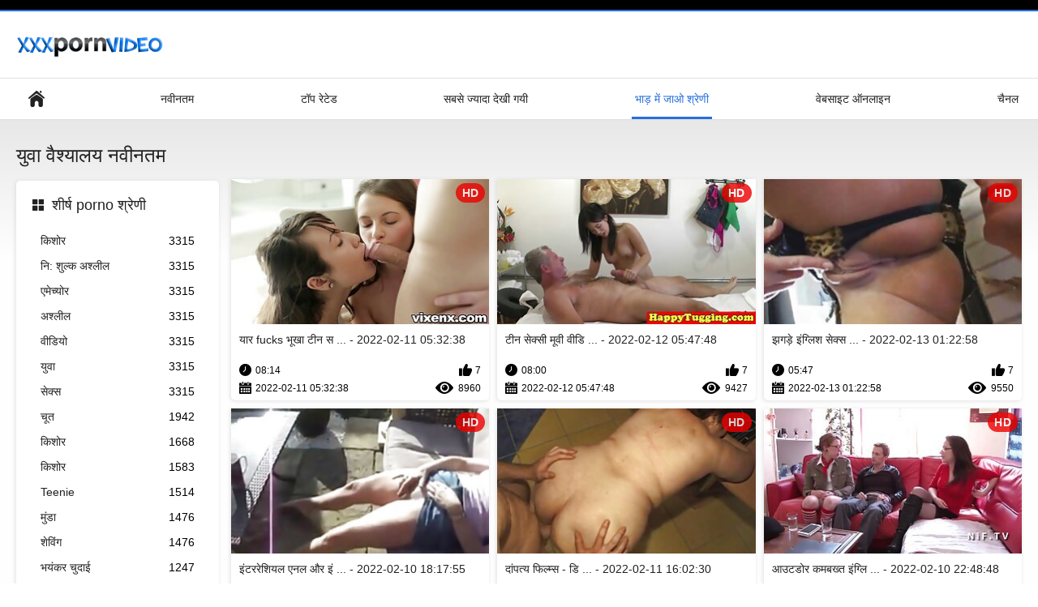

--- FILE ---
content_type: text/html; charset=UTF-8
request_url: https://hi.matorke.sbs/category/young%2Bcourtesans
body_size: 5405
content:
<!DOCTYPE html>
<html lang="hi"><head><style>.rating, .duration, .added, .views, .videos{color:#000 !important;}
.block-details .item span {color:#000 !important;}</style>
<title>युवा वैश्यालय गर्म अश्लील फिल्में  </title>
<meta http-equiv="Content-Type" content="text/html; charset=utf-8">
<meta name="description" content="अन्वेषण करें  युवा वैश्यालय लड़कियों नि: शुल्क वीडियो क्लिप मुक्त करने के लिए पर सेक्सी मूवी इंग्लिश . हमारे सभी सेक्सी अश्लील वीडियो को कर रहे हैं और कुछ 4K. आप स्ट्रीम कर सकते हैं या उन सभी को डाउनलोड करने के लिए नि: शुल्क. ">
<meta name="keywords" content="ऑनलाइन अश्लील कड़ी मेहनत लिंग वयस्क वीडियो कड़ी मेहनत ">
<meta name="viewport" content="width=device-width, initial-scale=1">
<link rel="icon" href="/favicon.ico" type="image/x-icon">
<link rel="shortcut icon" href="/files/favicon.ico" type="image/x-icon">
<link href="/static/all-responsive-white.css?v=7.6" rel="stylesheet" type="text/css">
<base target="_blank">
<link href="https://hi.matorke.sbs/category/young+courtesans/" rel="canonical">
<style>.item .img img:first-child {width: 100%;}</style></head>
<body class="no-touch">
<div class="top-links">

</div>
<div class="container">
<div class="header">
<div class="logo">
<a href="/"><img width="181" height="42" src="/files/logo.png" alt="ऑनलाइन अश्लील "></a>
</div>


</div>
<nav>
<div class="navigation">
<button title="menu" class="button">
<span class="icon">
<span class="ico-bar"></span>
<span class="ico-bar"></span>
<span class="ico-bar"></span>
</span>
</button>
<ul class="primary">
<li >
<a href="/" id="item1">साइट होमपेज </a>
</li>
<li>
<a href="/latest-updates.html" id="item2">नवीनतम </a>
</li>
<li>
<a href="/top-rated.html" id="item3">टॉप रेटेड </a>
</li>
<li>
<a href="/most-popular.html" id="item4">सबसे ज्यादा देखी गयी </a>
</li>

<li class="selected">
<a href="/categories.html" id="item6">भाड़ में जाओ श्रेणी </a>
</li>
<li>
<a href="/sites.html" id="item7">वेबसाइट ऑनलाइन </a>
</li>


<li>
<a href="/tags.html" id="item10">चैनल </a>
</li>

</ul>
<ul class="secondary">
</ul>
</div>
</nav>
<div class="content">
<div class="main-content">
<div class="sidebar">
<div class="headline">
<h2><a class="icon icon-categories" href="/categories.html">शीर्ष porno श्रेणी </a></h2>
</div>
<ul class="list">
<li>
<a href="/category/teen/">किशोर<span class="rating">3315</span></a>
</li><li>
<a href="/category/free+porn/">नि: शुल्क अश्लील<span class="rating">3315</span></a>
</li><li>
<a href="/category/amateur/">एमेच्योर<span class="rating">3315</span></a>
</li><li>
<a href="/category/porn/">अश्लील<span class="rating">3315</span></a>
</li><li>
<a href="/category/video/">वीडियो<span class="rating">3315</span></a>
</li><li>
<a href="/category/young/">युवा<span class="rating">3315</span></a>
</li><li>
<a href="/category/sex/">सेक्स<span class="rating">3315</span></a>
</li><li>
<a href="/category/pussy/">चूत<span class="rating">1942</span></a>
</li><li>
<a href="/category/teens/">किशोर<span class="rating">1668</span></a>
</li><li>
<a href="/category/teenage/">किशोर<span class="rating">1583</span></a>
</li><li>
<a href="/category/teenie/">Teenie<span class="rating">1514</span></a>
</li><li>
<a href="/category/shaved/">मुंडा<span class="rating">1476</span></a>
</li><li>
<a href="/category/shaving/">शेविंग<span class="rating">1476</span></a>
</li><li>
<a href="/category/hardcore/">भयंकर चुदाई<span class="rating">1247</span></a>
</li><li>
<a href="/category/girls/">लड़कियों<span class="rating">1212</span></a>
</li><li>
<a href="/category/blowjob/">मुख-मैथुन<span class="rating">1142</span></a>
</li><li>
<a href="/category/brunette/">श्यामला<span class="rating">1080</span></a>
</li><li>
<a href="/category/teenagers/">किशोर<span class="rating">1020</span></a>
</li><li>
<a href="/category/girls+do/">लड़कियों करते हैं<span class="rating">933</span></a>
</li><li>
<a href="/category/nubiles/">Nubiles<span class="rating">930</span></a>
</li>
</ul>
<div class="headline">
<h2><a class="icon icon-world" href="/sites.html">शीर्ष संसाधन </a></h2>
</div>
<ul class="list">
<li>
<a href="https://telugu.icu/">సెక్స్ తెలుగు<span class="rating">2</span></a>
</li><li>
<a href="https://hi.giaothao.com/">भोजपुरी सेक्सी फिल्म<span class="rating">5</span></a>
</li><li>
<a href="https://gu.sexvidiohindi.com/">સેક્સ મૂવીઝ<span class="rating">2</span></a>
</li><li>
<a href="https://ta.hindianalsex.com/">ગુજરાતી સેક્સ સ્ટોરી<span class="rating">0</span></a>
</li><li>
<a href="https://hi.amaterski.sbs/">सेक्सी इंग्लिश मूवी<span class="rating">1</span></a>
</li><li>
<a href="https://indianallsexvideos.com/">सेक्सी वीडियो सेक्सी <span class="rating">1</span></a>
</li><li>
<a href="https://seksa.info/">સેક્સ<span class="rating">1</span></a>
</li><li>
<a href="https://gu.colombianasculonas.com/">સેકસી વીડિયો<span class="rating">0</span></a>
</li><li>
<a href="https://ta.seksfilmsgratis.org/">ஆபாச<span class="rating">0</span></a>
</li><li>
<a href="https://hi.kostenlosereifefrauen.com/">सेक्सी मूवी इंग्लिश<span class="rating">1</span></a>
</li><li>
<a href="https://hi.phimkhong.com/">सेक्सी फिल्म एचडी मूवी<span class="rating">0</span></a>
</li><li>
<a href="https://si.anaalporno.com/">ලිංගික චිත්රපටය<span class="rating">0</span></a>
</li><li>
<a href="https://ta.xxxtubeasia.com/">குடும்ப செக்ஸ் வீடியோ<span class="rating">0</span></a>
</li><li>
<a href="https://ta.reifenporn.com/">தமிழ் செஸ் வீடியோ<span class="rating">0</span></a>
</li><li>
<a href="https://te.videoscaserosamateurs.org/">సెక్స్ తెలుగు లో<span class="rating">0</span></a>
</li><li>
<a href="https://mr.altefrauensexvideo.com/">अश्लील व्हिडिओ<span class="rating">0</span></a>
</li><li>
<a href="https://hi.fuckingasian.org/">देसी सेक्सी वीडियो<span class="rating">0</span></a>
</li><li>
<a href="https://hi.pizdegrase.com/">सेक्सी हिंदी मूवी सेक्सी<span class="rating">0</span></a>
</li><li>
<a href="https://hi.pornofilmi66.com/">इंग्लिश सेक्स मूवी फिल्म<span class="rating">0</span></a>
</li><li>
<a href="https://hi.pornofilmdomaci.sbs/">सेक्स पिक्चर वीडियो में<span class="rating">0</span></a>
</li>
</ul>
<div class="headline">
<h2><a class="icon icon-model" href="/tags.html">शीर्ष टैग </a></h2>
</div>
<ul class="list">
<li><a href="/tag/31/" style="font-weight: bold; font-size: 14px;">इंग्लिश इंग्लिश सेक्सी मूवी</a></li>
<li><a href="/tag/47/" style="font-weight: bold; font-size: 14px;">इंग्लिश की सेक्सी मूवी</a></li>
<li><a href="/tag/39/" style="font-weight: bold; font-size: 14px;">इंग्लिश पिक्चर सेक्सी फुल मूवी</a></li>
<li><a href="/tag/8/" style="font-weight: bold; font-size: 14px;">इंग्लिश पिक्चर सेक्सी मूवी</a></li>
<li><a href="/tag/15/" style="font-weight: bold; font-size: 14px;">इंग्लिश फिल्म फुल सेक्सी</a></li>
<li><a href="/tag/36/" style="font-weight: bold; font-size: 14px;">इंग्लिश फिल्म मूवी सेक्सी</a></li>
<li><a href="/tag/13/" style="font-weight: bold; font-size: 14px;">इंग्लिश फिल्म सेक्सी मूवी</a></li>
<li><a href="/tag/11/" style="font-weight: bold; font-size: 14px;">इंग्लिश फुल सेक्सी मूवी</a></li>
<li><a href="/tag/64/" style="font-weight: bold; font-size: 14px;">इंग्लिश मूवी फिल्म सेक्स</a></li>
<li><a href="/tag/62/" style="font-weight: bold; font-size: 14px;">इंग्लिश मूवी वीडियो में सेक्सी</a></li>
<li><a href="/tag/1/" style="font-weight: bold; font-size: 14px;">इंग्लिश मूवी सेक्सी</a></li>
<li><a href="/tag/16/" style="font-weight: bold; font-size: 14px;">इंग्लिश मूवी सेक्सी पिक्चर</a></li>
<li><a href="/tag/12/" style="font-weight: bold; font-size: 14px;">इंग्लिश मूवी सेक्सी फिल्म</a></li>
<li><a href="/tag/30/" style="font-weight: bold; font-size: 14px;">इंग्लिश मूवी सेक्सी मूवी</a></li>
<li><a href="/tag/6/" style="font-weight: bold; font-size: 14px;">इंग्लिश मूवी सेक्सी वीडियो</a></li>
<li><a href="/tag/49/" style="font-weight: bold; font-size: 14px;">इंग्लिश में फुल सेक्सी फिल्म</a></li>
<li><a href="/tag/7/" style="font-weight: bold; font-size: 14px;">इंग्लिश में सेक्सी मूवी</a></li>
<li><a href="/tag/24/" style="font-weight: bold; font-size: 14px;">इंग्लिश वीडियो सेक्सी मूवी</a></li>
<li><a href="/tag/61/" style="font-weight: bold; font-size: 14px;">इंग्लिश सेक्स मूवी इंग्लिश सेक्स</a></li>
<li><a href="/tag/32/" style="font-weight: bold; font-size: 14px;">इंग्लिश सेक्स मूवी फुल</a></li>

</ul>
</div>
<div class="main-container">
<div class="headline">
<h1> युवा वैश्यालय नवीनतम  </h1>
</div>
<div class="box">
<div class="list-videos">
<div class="margin-fix" id="list_videos_latest_videos_list_items">
<div class="item">
<a href="https://hi.matorke.sbs/link.php" title="यार fucks भूखा टीन सेक्सी वीडियो इंग्लिश मूवी - 2022-02-11 05:32:38" data-rt="" class="thumb-link">
<div class="img">
<img class="thumb lazy-load" src="https://hi.matorke.sbs/media/thumbs/4/v13344.jpg?1644557558" alt="यार fucks भूखा टीन सेक्सी वीडियो इंग्लिश मूवी - 2022-02-11 05:32:38" data-cnt="10"  width="320" height="180" style="display: block;">
<span class="ico-fav-0 " title="पसंदीदा में जोड़ें " data-fav-video-id="40325" data-fav-type="0"></span>
<span class="ico-fav-1 " title="बाद में देखना " data-fav-video-id="40325" data-fav-type="1"></span>
<span class="is-hd">HD </span>
</div>
<strong class="title">
यार fucks भूखा टीन स ... - 2022-02-11 05:32:38
</strong>
<div class="wrap">
<div class="duration">08:14</div>
<div class="rating positive">
7
</div>
</div>
<div class="wrap">
<div class="added"><em>2022-02-11 05:32:38</em></div>
<div class="views">8960</div>
</div>
</a>
</div><div class="item">
<a href="https://hi.matorke.sbs/link.php" title="टीन सेक्सी मूवी वीडियो इंग्लिश स्नानघर चूसना और भाड़ में जाओ - 2022-02-12 05:47:48" data-rt="" class="thumb-link">
<div class="img">
<img class="thumb lazy-load" src="https://hi.matorke.sbs/media/thumbs/4/v10244.jpg?1644644868" alt="टीन सेक्सी मूवी वीडियो इंग्लिश स्नानघर चूसना और भाड़ में जाओ - 2022-02-12 05:47:48" data-cnt="10"  width="320" height="180" style="display: block;">
<span class="ico-fav-0 " title="पसंदीदा में जोड़ें " data-fav-video-id="40325" data-fav-type="0"></span>
<span class="ico-fav-1 " title="बाद में देखना " data-fav-video-id="40325" data-fav-type="1"></span>
<span class="is-hd">HD </span>
</div>
<strong class="title">
टीन सेक्सी मूवी वीडि ... - 2022-02-12 05:47:48
</strong>
<div class="wrap">
<div class="duration">08:00</div>
<div class="rating positive">
7
</div>
</div>
<div class="wrap">
<div class="added"><em>2022-02-12 05:47:48</em></div>
<div class="views">9427</div>
</div>
</a>
</div><div class="item">
<a href="/video/11264/%E0%A4%9D%E0%A4%97%E0%A4%A1-%E0%A4%87-%E0%A4%97-%E0%A4%B2-%E0%A4%B6-%E0%A4%B8-%E0%A4%95-%E0%A4%B8-%E0%A4%B5-%E0%A4%A1-%E0%A4%AF-%E0%A4%AB-%E0%A4%B2-%E0%A4%AE-%E0%A4%B5-%E0%A4%95-%E0%A4%AC-%E0%A4%A6-%E0%A4%A4-%E0%A4%9C-%E0%A4%95-%E0%A4%AE-%E0%A4%A4-%E0%A4%A4-%E0%A4%AA/" title="झगड़े इंग्लिश सेक्स वीडियो फुल मूवी के बाद तेज कामोत्ताप - 2022-02-13 01:22:58" data-rt="" class="thumb-link">
<div class="img">
<img class="thumb lazy-load" src="https://hi.matorke.sbs/media/thumbs/4/v11264.jpg?1644715378" alt="झगड़े इंग्लिश सेक्स वीडियो फुल मूवी के बाद तेज कामोत्ताप - 2022-02-13 01:22:58" data-cnt="10"  width="320" height="180" style="display: block;">
<span class="ico-fav-0 " title="पसंदीदा में जोड़ें " data-fav-video-id="40325" data-fav-type="0"></span>
<span class="ico-fav-1 " title="बाद में देखना " data-fav-video-id="40325" data-fav-type="1"></span>
<span class="is-hd">HD </span>
</div>
<strong class="title">
झगड़े इंग्लिश सेक्स  ... - 2022-02-13 01:22:58
</strong>
<div class="wrap">
<div class="duration">05:47</div>
<div class="rating positive">
7
</div>
</div>
<div class="wrap">
<div class="added"><em>2022-02-13 01:22:58</em></div>
<div class="views">9550</div>
</div>
</a>
</div><div class="item">
<a href="https://hi.matorke.sbs/link.php" title="इंटररेशियल एनल और इंग्लिश फुल सेक्सी मूवी डी पी फक्किंग - 2022-02-10 18:17:55" data-rt="" class="thumb-link">
<div class="img">
<img class="thumb lazy-load" src="https://hi.matorke.sbs/media/thumbs/7/v12797.jpg?1644517075" alt="इंटररेशियल एनल और इंग्लिश फुल सेक्सी मूवी डी पी फक्किंग - 2022-02-10 18:17:55" data-cnt="10"  width="320" height="180" style="display: block;">
<span class="ico-fav-0 " title="पसंदीदा में जोड़ें " data-fav-video-id="40325" data-fav-type="0"></span>
<span class="ico-fav-1 " title="बाद में देखना " data-fav-video-id="40325" data-fav-type="1"></span>
<span class="is-hd">HD </span>
</div>
<strong class="title">
इंटररेशियल एनल और इं ... - 2022-02-10 18:17:55
</strong>
<div class="wrap">
<div class="duration">01:47</div>
<div class="rating positive">
8
</div>
</div>
<div class="wrap">
<div class="added"><em>2022-02-10 18:17:55</em></div>
<div class="views">11210</div>
</div>
</a>
</div><div class="item">
<a href="https://hi.matorke.sbs/link.php" title="दांपत्य फिल्म्स - डिनर इंग्लिश सेक्सी मूवी वीडियो वीडियो के लिए कमिंग (एबी क्रॉस) - 2022-02-11 16:02:30" data-rt="" class="thumb-link">
<div class="img">
<img class="thumb lazy-load" src="https://hi.matorke.sbs/media/thumbs/2/v10272.jpg?1644595350" alt="दांपत्य फिल्म्स - डिनर इंग्लिश सेक्सी मूवी वीडियो वीडियो के लिए कमिंग (एबी क्रॉस) - 2022-02-11 16:02:30" data-cnt="10"  width="320" height="180" style="display: block;">
<span class="ico-fav-0 " title="पसंदीदा में जोड़ें " data-fav-video-id="40325" data-fav-type="0"></span>
<span class="ico-fav-1 " title="बाद में देखना " data-fav-video-id="40325" data-fav-type="1"></span>
<span class="is-hd">HD </span>
</div>
<strong class="title">
दांपत्य फिल्म्स - डि ... - 2022-02-11 16:02:30
</strong>
<div class="wrap">
<div class="duration">13:03</div>
<div class="rating positive">
5
</div>
</div>
<div class="wrap">
<div class="added"><em>2022-02-11 16:02:30</em></div>
<div class="views">8110</div>
</div>
</a>
</div><div class="item">
<a href="/video/11236/%E0%A4%86%E0%A4%89%E0%A4%9F%E0%A4%A1-%E0%A4%B0-%E0%A4%95%E0%A4%AE%E0%A4%AC%E0%A4%96-%E0%A4%A4-%E0%A4%87-%E0%A4%97-%E0%A4%B2-%E0%A4%B6-%E0%A4%B8-%E0%A4%95-%E0%A4%B8-%E0%A4%AE-%E0%A4%B5-%E0%A4%B5-%E0%A4%A1-%E0%A4%AF-/" title="आउटडोर कमबख्त इंग्लिश सेक्सी मूवी वीडियो - 2022-02-10 22:48:48" data-rt="" class="thumb-link">
<div class="img">
<img class="thumb lazy-load" src="https://hi.matorke.sbs/media/thumbs/6/v11236.jpg?1644533328" alt="आउटडोर कमबख्त इंग्लिश सेक्सी मूवी वीडियो - 2022-02-10 22:48:48" data-cnt="10"  width="320" height="180" style="display: block;">
<span class="ico-fav-0 " title="पसंदीदा में जोड़ें " data-fav-video-id="40325" data-fav-type="0"></span>
<span class="ico-fav-1 " title="बाद में देखना " data-fav-video-id="40325" data-fav-type="1"></span>
<span class="is-hd">HD </span>
</div>
<strong class="title">
आउटडोर कमबख्त इंग्लि ... - 2022-02-10 22:48:48
</strong>
<div class="wrap">
<div class="duration">06:00</div>
<div class="rating positive">
6
</div>
</div>
<div class="wrap">
<div class="added"><em>2022-02-10 22:48:48</em></div>
<div class="views">11262</div>
</div>
</a>
</div><div class="item">
<a href="https://hi.matorke.sbs/link.php" title="लेशिक और इंग्लिश सेक्सी मूवी फिल्म ज़ुल्जा - 2022-02-12 10:31:39" data-rt="" class="thumb-link">
<div class="img">
<img class="thumb lazy-load" src="https://hi.matorke.sbs/media/thumbs/9/v10789.jpg?1644661899" alt="लेशिक और इंग्लिश सेक्सी मूवी फिल्म ज़ुल्जा - 2022-02-12 10:31:39" data-cnt="10"  width="320" height="180" style="display: block;">
<span class="ico-fav-0 " title="पसंदीदा में जोड़ें " data-fav-video-id="40325" data-fav-type="0"></span>
<span class="ico-fav-1 " title="बाद में देखना " data-fav-video-id="40325" data-fav-type="1"></span>
<span class="is-hd">HD </span>
</div>
<strong class="title">
लेशिक और इंग्लिश सेक ... - 2022-02-12 10:31:39
</strong>
<div class="wrap">
<div class="duration">09:56</div>
<div class="rating positive">
5
</div>
</div>
<div class="wrap">
<div class="added"><em>2022-02-12 10:31:39</em></div>
<div class="views">11186</div>
</div>
</a>
</div>
</div>
</div>




<style>
a.button {
    box-shadow: 0 1px 2px rgb(0 0 0 / 30%);
    text-align: center;
        font-size: 14px;
    display: inline-block;
    background: #5a637;
    margin: 11 2px 3px;
    border-radius: 14px;
    min-width: 10px;
    border: 1px solid #afb9c1; 
    padding: 10px;
    color: #fff;
    cursor: pointer;
    }
    a.button.current {
  
    background: #276fdb;
    text-align: center;
        font-size: 14px;
    display: inline-block;

    margin: 11 2px 3px;
    border-radius: 16px;
    min-width: 10px;
     box-shadow: 0 1px 2px rgb(0 0 0 / 30%); 
    padding: 10px;
    color: #fff;
    cursor: pointer;
        
    } 
    
    .paginator {    width: 100%;
    overflow: hidden;
    text-align: center;
    font-size: 0;
    padding: 10px 0 0 0;  }
    
    .paginator a {   color: #000;
    text-decoration: none;}
    .paginator a:hover {   color: #000; 
     background:#276fdb;
    }
   

		</style>		




</div>
</div>
</div>


<div class="box tags-cloud">
<a href="/tag/34/" style="font-weight: bold; font-size: 14px;">इंग्लिश सेक्स मूवी सेक्स</a> - <a href="/tag/29/" style="font-weight: bold; font-size: 14px;">इंग्लिश सेक्स वीडियो फुल मूवी</a> - <a href="/tag/38/" style="font-weight: bold; font-size: 14px;">इंग्लिश सेक्सी पिक्चर फुल मूवी</a> - <a href="/tag/52/" style="font-weight: bold; font-size: 14px;">इंग्लिश सेक्सी फिल्म फुल</a> - <a href="/tag/22/" style="font-weight: bold; font-size: 14px;">इंग्लिश सेक्सी फिल्म मूवी</a> - <a href="/tag/0/" style="font-weight: bold; font-size: 14px;">इंग्लिश सेक्सी मूवी</a> - <a href="/tag/42/" style="font-weight: bold; font-size: 14px;">इंग्लिश सेक्सी मूवी इंग्लिश</a> - <a href="/tag/19/" style="font-weight: bold; font-size: 14px;">इंग्लिश सेक्सी मूवी इंग्लिश सेक्सी मूवी</a> - <a href="/tag/63/" style="font-weight: bold; font-size: 14px;">इंग्लिश सेक्सी मूवी ऑनलाइन</a> - <a href="/tag/25/" style="font-weight: bold; font-size: 14px;">इंग्लिश सेक्सी मूवी दिखाओ</a> - <a href="/tag/20/" style="font-weight: bold; font-size: 14px;">इंग्लिश सेक्सी मूवी फिल्म</a> - <a href="/tag/50/" style="font-weight: bold; font-size: 14px;">इंग्लिश सेक्सी मूवी फुल हद</a> - <a href="/tag/5/" style="font-weight: bold; font-size: 14px;">इंग्लिश सेक्सी मूवी वीडियो</a> - <a href="/tag/43/" style="font-weight: bold; font-size: 14px;">इंग्लिश सेक्सी मूवी वीडियो में</a> - <a href="/tag/45/" style="font-weight: bold; font-size: 14px;">इंग्लिश सेक्सी मूवी हिंदी</a> - <a href="/tag/35/" style="font-weight: bold; font-size: 14px;">इंग्लिश सेक्सी मूवी हिंदी में</a> - <a href="/tag/53/" style="font-weight: bold; font-size: 14px;">इंग्लिश सेक्सी वीडियो एचडी फुल मूवी</a> - <a href="/tag/4/" style="font-weight: bold; font-size: 14px;">इंग्लिश सेक्सी वीडियो मूवी</a> - <a href="/tag/59/" style="font-weight: bold; font-size: 14px;">इंग्लिश सेक्सी शॉर्ट मूवी</a> - <a href="/tag/54/" style="font-weight: bold; font-size: 14px;">इंग्लिश हिंदी सेक्स मूवी</a> - <a href="/tag/33/" style="font-weight: bold; font-size: 14px;">एक्स एक्स एक्स सेक्सी मूवी इंग्लिश में</a> - <a href="/tag/55/" style="font-weight: bold; font-size: 14px;">फुल इंग्लिश मूवी सेक्सी</a> - <a href="/tag/14/" style="font-weight: bold; font-size: 14px;">फुल सेक्सी इंग्लिश मूवी</a> - <a href="/tag/60/" style="font-weight: bold; font-size: 14px;">मूवी सेक्सी इंग्लिश फिल्म</a> - <a href="/tag/40/" style="font-weight: bold; font-size: 14px;">सेक्स मूवी इंग्लिश फिल्म</a> - <a href="/tag/51/" style="font-weight: bold; font-size: 14px;">सेक्स मूवी इंग्लिश सेक्स मूवी</a> - <a href="/tag/2/" style="font-weight: bold; font-size: 14px;">सेक्सी इंग्लिश मूवी</a> - <a href="/tag/44/" style="font-weight: bold; font-size: 14px;">सेक्सी इंग्लिश मूवी पिक्चर</a> - <a href="/tag/28/" style="font-weight: bold; font-size: 14px;">सेक्सी इंग्लिश मूवी वीडियो</a> - <a href="/tag/56/" style="font-weight: bold; font-size: 14px;">सेक्सी इंग्लिश मूवी सेक्सी इंग्लिश मूवी</a> - <a href="/tag/26/" style="font-weight: bold; font-size: 14px;">सेक्सी इंग्लिश वीडियो मूवी</a> - <a href="/tag/41/" style="font-weight: bold; font-size: 14px;">सेक्सी इंग्लिश सेक्सी मूवी</a> - <a href="/tag/21/" style="font-weight: bold; font-size: 14px;">सेक्सी फिल्म इंग्लिश मूवी</a> - <a href="/tag/37/" style="font-weight: bold; font-size: 14px;">सेक्सी फुल मूवी इंग्लिश</a> - <a href="/tag/58/" style="font-weight: bold; font-size: 14px;">सेक्सी बफ इंग्लिश मूवी</a> - <a href="/tag/10/" style="font-weight: bold; font-size: 14px;">सेक्सी बीएफ इंग्लिश फिल्म</a> - <a href="/tag/18/" style="font-weight: bold; font-size: 14px;">सेक्सी मूवी इंग्लिश पिक्चर</a> - <a href="/tag/3/" style="font-weight: bold; font-size: 14px;">सेक्सी मूवी इंग्लिश में</a> - <a href="/tag/23/" style="font-weight: bold; font-size: 14px;">सेक्सी मूवी इंग्लिश वीडियो</a> - <a href="/tag/27/" style="font-weight: bold; font-size: 14px;">सेक्सी मूवी वीडियो इंग्लिश</a> - 
<a href="/tags.html" class="all">सभी टैग दिखाएँ </a>
</div>
<p class="text">
इन सभी ऑनलाइन देखो   गर्म अश्लील के लिए नि: शुल्क. 

</p>
<p></p>
</div>


<div class="footer">
<div class="footer-wrap">

<div class="copyright">
<a href="/">सेक्सी मूवी इंग्लिश </a><br>
सभी अधिकार सुरक्षित. 
</div>
<div class="txt">
गर्म अश्लील फिल्में और मुफ्त कट्टर अश्लील दीर्घाओं को देखने के लिए सबसे अच्छी जगहों में से एक है ।  आप मुफ्त में फुल एचडी क्वालिटी में सेक्सी पोर्न देख या डाउनलोड कर सकते हैं ।  कोई पंजीकरण या सदस्यता की आवश्यकता नहीं है ।  
</div>
</div>
<script defer src="/js/main.min.js?v=7.5"></script>
</body></html>